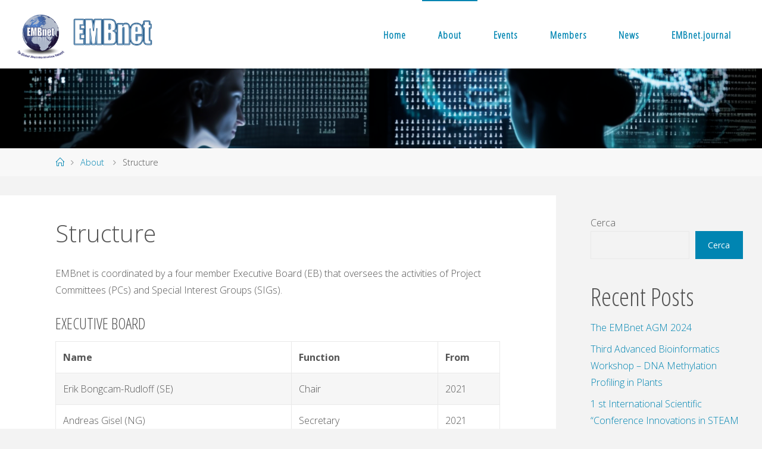

--- FILE ---
content_type: text/html; charset=UTF-8
request_url: https://www.embnet.it/about/structure/
body_size: 13032
content:
<!DOCTYPE html>
<html lang="it-IT">
<head>
<meta name="viewport" content="width=device-width, user-scalable=yes, initial-scale=1.0">
<meta http-equiv="X-UA-Compatible" content="IE=edge" /><meta charset="UTF-8">
<link rel="profile" href="http://gmpg.org/xfn/11">
<title>Structure &#8211; EMBnet</title>
<meta name='robots' content='max-image-preview:large' />
	<style>img:is([sizes="auto" i], [sizes^="auto," i]) { contain-intrinsic-size: 3000px 1500px }</style>
	<link rel="alternate" type="application/rss+xml" title="EMBnet &raquo; Feed" href="https://www.embnet.it/feed/" />
<link rel="alternate" type="application/rss+xml" title="EMBnet &raquo; Feed dei commenti" href="https://www.embnet.it/comments/feed/" />
<script>
window._wpemojiSettings = {"baseUrl":"https:\/\/s.w.org\/images\/core\/emoji\/16.0.1\/72x72\/","ext":".png","svgUrl":"https:\/\/s.w.org\/images\/core\/emoji\/16.0.1\/svg\/","svgExt":".svg","source":{"concatemoji":"https:\/\/www.embnet.it\/wp-includes\/js\/wp-emoji-release.min.js?ver=6.8.3"}};
/*! This file is auto-generated */
!function(s,n){var o,i,e;function c(e){try{var t={supportTests:e,timestamp:(new Date).valueOf()};sessionStorage.setItem(o,JSON.stringify(t))}catch(e){}}function p(e,t,n){e.clearRect(0,0,e.canvas.width,e.canvas.height),e.fillText(t,0,0);var t=new Uint32Array(e.getImageData(0,0,e.canvas.width,e.canvas.height).data),a=(e.clearRect(0,0,e.canvas.width,e.canvas.height),e.fillText(n,0,0),new Uint32Array(e.getImageData(0,0,e.canvas.width,e.canvas.height).data));return t.every(function(e,t){return e===a[t]})}function u(e,t){e.clearRect(0,0,e.canvas.width,e.canvas.height),e.fillText(t,0,0);for(var n=e.getImageData(16,16,1,1),a=0;a<n.data.length;a++)if(0!==n.data[a])return!1;return!0}function f(e,t,n,a){switch(t){case"flag":return n(e,"\ud83c\udff3\ufe0f\u200d\u26a7\ufe0f","\ud83c\udff3\ufe0f\u200b\u26a7\ufe0f")?!1:!n(e,"\ud83c\udde8\ud83c\uddf6","\ud83c\udde8\u200b\ud83c\uddf6")&&!n(e,"\ud83c\udff4\udb40\udc67\udb40\udc62\udb40\udc65\udb40\udc6e\udb40\udc67\udb40\udc7f","\ud83c\udff4\u200b\udb40\udc67\u200b\udb40\udc62\u200b\udb40\udc65\u200b\udb40\udc6e\u200b\udb40\udc67\u200b\udb40\udc7f");case"emoji":return!a(e,"\ud83e\udedf")}return!1}function g(e,t,n,a){var r="undefined"!=typeof WorkerGlobalScope&&self instanceof WorkerGlobalScope?new OffscreenCanvas(300,150):s.createElement("canvas"),o=r.getContext("2d",{willReadFrequently:!0}),i=(o.textBaseline="top",o.font="600 32px Arial",{});return e.forEach(function(e){i[e]=t(o,e,n,a)}),i}function t(e){var t=s.createElement("script");t.src=e,t.defer=!0,s.head.appendChild(t)}"undefined"!=typeof Promise&&(o="wpEmojiSettingsSupports",i=["flag","emoji"],n.supports={everything:!0,everythingExceptFlag:!0},e=new Promise(function(e){s.addEventListener("DOMContentLoaded",e,{once:!0})}),new Promise(function(t){var n=function(){try{var e=JSON.parse(sessionStorage.getItem(o));if("object"==typeof e&&"number"==typeof e.timestamp&&(new Date).valueOf()<e.timestamp+604800&&"object"==typeof e.supportTests)return e.supportTests}catch(e){}return null}();if(!n){if("undefined"!=typeof Worker&&"undefined"!=typeof OffscreenCanvas&&"undefined"!=typeof URL&&URL.createObjectURL&&"undefined"!=typeof Blob)try{var e="postMessage("+g.toString()+"("+[JSON.stringify(i),f.toString(),p.toString(),u.toString()].join(",")+"));",a=new Blob([e],{type:"text/javascript"}),r=new Worker(URL.createObjectURL(a),{name:"wpTestEmojiSupports"});return void(r.onmessage=function(e){c(n=e.data),r.terminate(),t(n)})}catch(e){}c(n=g(i,f,p,u))}t(n)}).then(function(e){for(var t in e)n.supports[t]=e[t],n.supports.everything=n.supports.everything&&n.supports[t],"flag"!==t&&(n.supports.everythingExceptFlag=n.supports.everythingExceptFlag&&n.supports[t]);n.supports.everythingExceptFlag=n.supports.everythingExceptFlag&&!n.supports.flag,n.DOMReady=!1,n.readyCallback=function(){n.DOMReady=!0}}).then(function(){return e}).then(function(){var e;n.supports.everything||(n.readyCallback(),(e=n.source||{}).concatemoji?t(e.concatemoji):e.wpemoji&&e.twemoji&&(t(e.twemoji),t(e.wpemoji)))}))}((window,document),window._wpemojiSettings);
</script>
<style id='wp-emoji-styles-inline-css'>

	img.wp-smiley, img.emoji {
		display: inline !important;
		border: none !important;
		box-shadow: none !important;
		height: 1em !important;
		width: 1em !important;
		margin: 0 0.07em !important;
		vertical-align: -0.1em !important;
		background: none !important;
		padding: 0 !important;
	}
</style>
<link rel='stylesheet' id='wp-block-library-css' href='https://www.embnet.it/wp-includes/css/dist/block-library/style.min.css?ver=6.8.3' media='all' />
<style id='classic-theme-styles-inline-css'>
/*! This file is auto-generated */
.wp-block-button__link{color:#fff;background-color:#32373c;border-radius:9999px;box-shadow:none;text-decoration:none;padding:calc(.667em + 2px) calc(1.333em + 2px);font-size:1.125em}.wp-block-file__button{background:#32373c;color:#fff;text-decoration:none}
</style>
<style id='global-styles-inline-css'>
:root{--wp--preset--aspect-ratio--square: 1;--wp--preset--aspect-ratio--4-3: 4/3;--wp--preset--aspect-ratio--3-4: 3/4;--wp--preset--aspect-ratio--3-2: 3/2;--wp--preset--aspect-ratio--2-3: 2/3;--wp--preset--aspect-ratio--16-9: 16/9;--wp--preset--aspect-ratio--9-16: 9/16;--wp--preset--color--black: #000000;--wp--preset--color--cyan-bluish-gray: #abb8c3;--wp--preset--color--white: #ffffff;--wp--preset--color--pale-pink: #f78da7;--wp--preset--color--vivid-red: #cf2e2e;--wp--preset--color--luminous-vivid-orange: #ff6900;--wp--preset--color--luminous-vivid-amber: #fcb900;--wp--preset--color--light-green-cyan: #7bdcb5;--wp--preset--color--vivid-green-cyan: #00d084;--wp--preset--color--pale-cyan-blue: #8ed1fc;--wp--preset--color--vivid-cyan-blue: #0693e3;--wp--preset--color--vivid-purple: #9b51e0;--wp--preset--color--accent-1: #0085b2;--wp--preset--color--accent-2: #f42b00;--wp--preset--color--headings: #333;--wp--preset--color--sitetext: #555;--wp--preset--color--sitebg: #fff;--wp--preset--gradient--vivid-cyan-blue-to-vivid-purple: linear-gradient(135deg,rgba(6,147,227,1) 0%,rgb(155,81,224) 100%);--wp--preset--gradient--light-green-cyan-to-vivid-green-cyan: linear-gradient(135deg,rgb(122,220,180) 0%,rgb(0,208,130) 100%);--wp--preset--gradient--luminous-vivid-amber-to-luminous-vivid-orange: linear-gradient(135deg,rgba(252,185,0,1) 0%,rgba(255,105,0,1) 100%);--wp--preset--gradient--luminous-vivid-orange-to-vivid-red: linear-gradient(135deg,rgba(255,105,0,1) 0%,rgb(207,46,46) 100%);--wp--preset--gradient--very-light-gray-to-cyan-bluish-gray: linear-gradient(135deg,rgb(238,238,238) 0%,rgb(169,184,195) 100%);--wp--preset--gradient--cool-to-warm-spectrum: linear-gradient(135deg,rgb(74,234,220) 0%,rgb(151,120,209) 20%,rgb(207,42,186) 40%,rgb(238,44,130) 60%,rgb(251,105,98) 80%,rgb(254,248,76) 100%);--wp--preset--gradient--blush-light-purple: linear-gradient(135deg,rgb(255,206,236) 0%,rgb(152,150,240) 100%);--wp--preset--gradient--blush-bordeaux: linear-gradient(135deg,rgb(254,205,165) 0%,rgb(254,45,45) 50%,rgb(107,0,62) 100%);--wp--preset--gradient--luminous-dusk: linear-gradient(135deg,rgb(255,203,112) 0%,rgb(199,81,192) 50%,rgb(65,88,208) 100%);--wp--preset--gradient--pale-ocean: linear-gradient(135deg,rgb(255,245,203) 0%,rgb(182,227,212) 50%,rgb(51,167,181) 100%);--wp--preset--gradient--electric-grass: linear-gradient(135deg,rgb(202,248,128) 0%,rgb(113,206,126) 100%);--wp--preset--gradient--midnight: linear-gradient(135deg,rgb(2,3,129) 0%,rgb(40,116,252) 100%);--wp--preset--font-size--small: 10px;--wp--preset--font-size--medium: 20px;--wp--preset--font-size--large: 25px;--wp--preset--font-size--x-large: 42px;--wp--preset--font-size--normal: 16px;--wp--preset--font-size--larger: 40px;--wp--preset--spacing--20: 0.44rem;--wp--preset--spacing--30: 0.67rem;--wp--preset--spacing--40: 1rem;--wp--preset--spacing--50: 1.5rem;--wp--preset--spacing--60: 2.25rem;--wp--preset--spacing--70: 3.38rem;--wp--preset--spacing--80: 5.06rem;--wp--preset--shadow--natural: 6px 6px 9px rgba(0, 0, 0, 0.2);--wp--preset--shadow--deep: 12px 12px 50px rgba(0, 0, 0, 0.4);--wp--preset--shadow--sharp: 6px 6px 0px rgba(0, 0, 0, 0.2);--wp--preset--shadow--outlined: 6px 6px 0px -3px rgba(255, 255, 255, 1), 6px 6px rgba(0, 0, 0, 1);--wp--preset--shadow--crisp: 6px 6px 0px rgba(0, 0, 0, 1);}:where(.is-layout-flex){gap: 0.5em;}:where(.is-layout-grid){gap: 0.5em;}body .is-layout-flex{display: flex;}.is-layout-flex{flex-wrap: wrap;align-items: center;}.is-layout-flex > :is(*, div){margin: 0;}body .is-layout-grid{display: grid;}.is-layout-grid > :is(*, div){margin: 0;}:where(.wp-block-columns.is-layout-flex){gap: 2em;}:where(.wp-block-columns.is-layout-grid){gap: 2em;}:where(.wp-block-post-template.is-layout-flex){gap: 1.25em;}:where(.wp-block-post-template.is-layout-grid){gap: 1.25em;}.has-black-color{color: var(--wp--preset--color--black) !important;}.has-cyan-bluish-gray-color{color: var(--wp--preset--color--cyan-bluish-gray) !important;}.has-white-color{color: var(--wp--preset--color--white) !important;}.has-pale-pink-color{color: var(--wp--preset--color--pale-pink) !important;}.has-vivid-red-color{color: var(--wp--preset--color--vivid-red) !important;}.has-luminous-vivid-orange-color{color: var(--wp--preset--color--luminous-vivid-orange) !important;}.has-luminous-vivid-amber-color{color: var(--wp--preset--color--luminous-vivid-amber) !important;}.has-light-green-cyan-color{color: var(--wp--preset--color--light-green-cyan) !important;}.has-vivid-green-cyan-color{color: var(--wp--preset--color--vivid-green-cyan) !important;}.has-pale-cyan-blue-color{color: var(--wp--preset--color--pale-cyan-blue) !important;}.has-vivid-cyan-blue-color{color: var(--wp--preset--color--vivid-cyan-blue) !important;}.has-vivid-purple-color{color: var(--wp--preset--color--vivid-purple) !important;}.has-black-background-color{background-color: var(--wp--preset--color--black) !important;}.has-cyan-bluish-gray-background-color{background-color: var(--wp--preset--color--cyan-bluish-gray) !important;}.has-white-background-color{background-color: var(--wp--preset--color--white) !important;}.has-pale-pink-background-color{background-color: var(--wp--preset--color--pale-pink) !important;}.has-vivid-red-background-color{background-color: var(--wp--preset--color--vivid-red) !important;}.has-luminous-vivid-orange-background-color{background-color: var(--wp--preset--color--luminous-vivid-orange) !important;}.has-luminous-vivid-amber-background-color{background-color: var(--wp--preset--color--luminous-vivid-amber) !important;}.has-light-green-cyan-background-color{background-color: var(--wp--preset--color--light-green-cyan) !important;}.has-vivid-green-cyan-background-color{background-color: var(--wp--preset--color--vivid-green-cyan) !important;}.has-pale-cyan-blue-background-color{background-color: var(--wp--preset--color--pale-cyan-blue) !important;}.has-vivid-cyan-blue-background-color{background-color: var(--wp--preset--color--vivid-cyan-blue) !important;}.has-vivid-purple-background-color{background-color: var(--wp--preset--color--vivid-purple) !important;}.has-black-border-color{border-color: var(--wp--preset--color--black) !important;}.has-cyan-bluish-gray-border-color{border-color: var(--wp--preset--color--cyan-bluish-gray) !important;}.has-white-border-color{border-color: var(--wp--preset--color--white) !important;}.has-pale-pink-border-color{border-color: var(--wp--preset--color--pale-pink) !important;}.has-vivid-red-border-color{border-color: var(--wp--preset--color--vivid-red) !important;}.has-luminous-vivid-orange-border-color{border-color: var(--wp--preset--color--luminous-vivid-orange) !important;}.has-luminous-vivid-amber-border-color{border-color: var(--wp--preset--color--luminous-vivid-amber) !important;}.has-light-green-cyan-border-color{border-color: var(--wp--preset--color--light-green-cyan) !important;}.has-vivid-green-cyan-border-color{border-color: var(--wp--preset--color--vivid-green-cyan) !important;}.has-pale-cyan-blue-border-color{border-color: var(--wp--preset--color--pale-cyan-blue) !important;}.has-vivid-cyan-blue-border-color{border-color: var(--wp--preset--color--vivid-cyan-blue) !important;}.has-vivid-purple-border-color{border-color: var(--wp--preset--color--vivid-purple) !important;}.has-vivid-cyan-blue-to-vivid-purple-gradient-background{background: var(--wp--preset--gradient--vivid-cyan-blue-to-vivid-purple) !important;}.has-light-green-cyan-to-vivid-green-cyan-gradient-background{background: var(--wp--preset--gradient--light-green-cyan-to-vivid-green-cyan) !important;}.has-luminous-vivid-amber-to-luminous-vivid-orange-gradient-background{background: var(--wp--preset--gradient--luminous-vivid-amber-to-luminous-vivid-orange) !important;}.has-luminous-vivid-orange-to-vivid-red-gradient-background{background: var(--wp--preset--gradient--luminous-vivid-orange-to-vivid-red) !important;}.has-very-light-gray-to-cyan-bluish-gray-gradient-background{background: var(--wp--preset--gradient--very-light-gray-to-cyan-bluish-gray) !important;}.has-cool-to-warm-spectrum-gradient-background{background: var(--wp--preset--gradient--cool-to-warm-spectrum) !important;}.has-blush-light-purple-gradient-background{background: var(--wp--preset--gradient--blush-light-purple) !important;}.has-blush-bordeaux-gradient-background{background: var(--wp--preset--gradient--blush-bordeaux) !important;}.has-luminous-dusk-gradient-background{background: var(--wp--preset--gradient--luminous-dusk) !important;}.has-pale-ocean-gradient-background{background: var(--wp--preset--gradient--pale-ocean) !important;}.has-electric-grass-gradient-background{background: var(--wp--preset--gradient--electric-grass) !important;}.has-midnight-gradient-background{background: var(--wp--preset--gradient--midnight) !important;}.has-small-font-size{font-size: var(--wp--preset--font-size--small) !important;}.has-medium-font-size{font-size: var(--wp--preset--font-size--medium) !important;}.has-large-font-size{font-size: var(--wp--preset--font-size--large) !important;}.has-x-large-font-size{font-size: var(--wp--preset--font-size--x-large) !important;}
:where(.wp-block-post-template.is-layout-flex){gap: 1.25em;}:where(.wp-block-post-template.is-layout-grid){gap: 1.25em;}
:where(.wp-block-columns.is-layout-flex){gap: 2em;}:where(.wp-block-columns.is-layout-grid){gap: 2em;}
:root :where(.wp-block-pullquote){font-size: 1.5em;line-height: 1.6;}
</style>
<link rel='stylesheet' id='fluida-themefonts-css' href='https://www.embnet.it/wp-content/themes/fluida/resources/fonts/fontfaces.css?ver=1.8.8.1' media='all' />
<link rel='stylesheet' id='fluida-googlefonts-css' href='//fonts.googleapis.com/css?family=Open+Sans%3A%7COpen+Sans+Condensed%3A300%7COpen+Sans%3A100%2C200%2C300%2C400%2C500%2C600%2C700%2C800%2C900%7COpen+Sans%3A300%7COpen+Sans+Condensed%3A600%2C300%7COpen+Sans%3A700&#038;ver=1.8.8.1' media='all' />
<link rel='stylesheet' id='fluida-main-css' href='https://www.embnet.it/wp-content/themes/fluida/style.css?ver=1.8.8.1' media='all' />
<style id='fluida-main-inline-css'>
 #site-header-main-inside, #container, #colophon-inside, #footer-inside, #breadcrumbs-container-inside, #wp-custom-header { margin: 0 auto; max-width: 1920px; } #site-header-main { left: 0; right: 0; } #primary { width: 320px; } #secondary { width: 320px; } #container.one-column { } #container.two-columns-right #secondary { float: right; } #container.two-columns-right .main, .two-columns-right #breadcrumbs { width: calc( 98% - 320px ); float: left; } #container.two-columns-left #primary { float: left; } #container.two-columns-left .main, .two-columns-left #breadcrumbs { width: calc( 98% - 320px ); float: right; } #container.three-columns-right #primary, #container.three-columns-left #primary, #container.three-columns-sided #primary { float: left; } #container.three-columns-right #secondary, #container.three-columns-left #secondary, #container.three-columns-sided #secondary { float: left; } #container.three-columns-right #primary, #container.three-columns-left #secondary { margin-left: 2%; margin-right: 2%; } #container.three-columns-right .main, .three-columns-right #breadcrumbs { width: calc( 96% - 640px ); float: left; } #container.three-columns-left .main, .three-columns-left #breadcrumbs { width: calc( 96% - 640px ); float: right; } #container.three-columns-sided #secondary { float: right; } #container.three-columns-sided .main, .three-columns-sided #breadcrumbs { width: calc( 96% - 640px ); float: right; margin: 0 calc( 2% + 320px ) 0 -1920px; } html { font-family: Open Sans; font-size: 16px; font-weight: 300; line-height: 1.8; } #site-title { font-family: Open Sans; font-size: 200%; font-weight: 300; } #access ul li a { font-family: Open Sans Condensed; font-size: 105%; font-weight: 600; } #access i.search-icon { ; } .widget-title { font-family: Open Sans; font-size: 100%; font-weight: 700; } .widget-container { font-family: Open Sans; font-size: 100%; font-weight: 300; } .entry-title, #reply-title, .woocommerce .main .page-title, .woocommerce .main .entry-title { font-family: Open Sans; font-size: 250%; font-weight: 300; } .content-masonry .entry-title { font-size: 187.5%; } h1 { font-size: 3.029em; } h2 { font-size: 2.678em; } h3 { font-size: 2.327em; } h4 { font-size: 1.976em; } h5 { font-size: 1.625em; } h6 { font-size: 1.274em; } h1, h2, h3, h4, h5, h6 { font-family: Open Sans Condensed; font-weight: 300; } .lp-staticslider .staticslider-caption-title, .seriousslider.seriousslider-theme .seriousslider-caption-title { font-family: Open Sans Condensed; } body { color: #555; background-color: #F3F3F3; } #site-header-main, #site-header-main-inside, #access ul li a, #access ul ul, #access::after { background-color: #fff; } #access .menu-main-search .searchform { border-color: #0085b2; background-color: #0085b2; } .menu-search-animated .searchform input[type="search"], .menu-search-animated .searchform input[type="search"]:focus { color: #fff; } #header a { color: #0085b2; } #access > div > ul > li, #access > div > ul > li > a { color: #0085b2; } #access ul.sub-menu li a, #access ul.children li a { color: #555; } #access ul.sub-menu li:hover > a, #access ul.children li:hover > a { background-color: rgba(85,85,85,0.1); } #access > div > ul > li:hover > a { color: #fff; } #access ul > li.current_page_item > a, #access ul > li.current-menu-item > a, #access ul > li.current_page_ancestor > a, #access ul > li.current-menu-ancestor > a, #access .sub-menu, #access .children { border-top-color: #0085b2; } #access ul ul ul { border-left-color: rgba(85,85,85,0.5); } #access > div > ul > li:hover > a { background-color: #0085b2; } #access ul.children > li.current_page_item > a, #access ul.sub-menu > li.current-menu-item > a, #access ul.children > li.current_page_ancestor > a, #access ul.sub-menu > li.current-menu-ancestor > a { border-color: #555; } .searchform .searchsubmit, .searchform:hover input[type="search"], .searchform input[type="search"]:focus { color: #fff; background-color: transparent; } .searchform::after, .searchform input[type="search"]:focus, .searchform .searchsubmit:hover { background-color: #0085b2; } article.hentry, #primary, .searchform, .main > div:not(#content-masonry), .main > header, .main > nav#nav-below, .pagination span, .pagination a, #nav-old-below .nav-previous, #nav-old-below .nav-next { background-color: #fff; } #breadcrumbs-container { background-color: #f8f8f8;} #secondary { ; } #colophon, #footer { background-color: #222226; color: #AAA; } span.entry-format { color: #0085b2; } .format-aside { border-top-color: #F3F3F3; } article.hentry .post-thumbnail-container { background-color: rgba(85,85,85,0.15); } .entry-content blockquote::before, .entry-content blockquote::after { color: rgba(85,85,85,0.1); } .entry-content h1, .entry-content h2, .entry-content h3, .entry-content h4, .lp-text-content h1, .lp-text-content h2, .lp-text-content h3, .lp-text-content h4 { color: #333; } a { color: #0085b2; } a:hover, .entry-meta span a:hover, .comments-link a:hover { color: #f42b00; } #footer a, .page-title strong { color: #0085b2; } #footer a:hover, #site-title a:hover span { color: #f42b00; } #access > div > ul > li.menu-search-animated:hover i { color: #fff; } .continue-reading-link { color: #fff; background-color: #f42b00} .continue-reading-link:before { background-color: #0085b2} .continue-reading-link:hover { color: #fff; } header.pad-container { border-top-color: #0085b2; } article.sticky:after { background-color: rgba(0,133,178,1); } .socials a:before { color: #0085b2; } .socials a:hover:before { color: #f42b00; } .fluida-normalizedtags #content .tagcloud a { color: #fff; background-color: #0085b2; } .fluida-normalizedtags #content .tagcloud a:hover { background-color: #f42b00; } #toTop .icon-back2top:before { color: #0085b2; } #toTop:hover .icon-back2top:before { color: #f42b00; } .entry-meta .icon-metas:before { color: #f42b00; } .page-link a:hover { border-top-color: #f42b00; } #site-title span a span:nth-child(1) { background-color: #0085b2; color: #fff; width: 1.4em; margin-right: .1em; text-align: center; line-height: 1.4; font-weight: 300; } #site-title span a:hover span:nth-child(1) { background-color: #f42b00; } .fluida-caption-one .main .wp-caption .wp-caption-text { border-bottom-color: #eeeeee; } .fluida-caption-two .main .wp-caption .wp-caption-text { background-color: #f5f5f5; } .fluida-image-one .entry-content img[class*="align"], .fluida-image-one .entry-summary img[class*="align"], .fluida-image-two .entry-content img[class*='align'], .fluida-image-two .entry-summary img[class*='align'] { border-color: #eeeeee; } .fluida-image-five .entry-content img[class*='align'], .fluida-image-five .entry-summary img[class*='align'] { border-color: #0085b2; } /* diffs */ span.edit-link a.post-edit-link, span.edit-link a.post-edit-link:hover, span.edit-link .icon-edit:before { color: #9a9a9a; } .searchform { border-color: #ebebeb; } .entry-meta span, .entry-utility span, .entry-meta time, .comment-meta a, #breadcrumbs-nav .icon-angle-right::before, .footermenu ul li span.sep { color: #9a9a9a; } #footer { border-top-color: #36363a; } #colophon .widget-container:after { background-color: #36363a; } #commentform { max-width:650px;} code, .reply a:after, #nav-below .nav-previous a:before, #nav-below .nav-next a:before, .reply a:after { background-color: #eeeeee; } pre, .entry-meta .author, nav.sidebarmenu, .page-link > span, article .author-info, .comment-author, .commentlist .comment-body, .commentlist .pingback, nav.sidebarmenu li a { border-color: #eeeeee; } select, input[type], textarea { color: #555; } button, input[type="button"], input[type="submit"], input[type="reset"] { background-color: #0085b2; color: #fff; } button:hover, input[type="button"]:hover, input[type="submit"]:hover, input[type="reset"]:hover { background-color: #f42b00; } select, input[type], textarea { border-color: #e9e9e9; } input[type]:hover, textarea:hover, select:hover, input[type]:focus, textarea:focus, select:focus { border-color: #cdcdcd; } hr { background-color: #e9e9e9; } #toTop { background-color: rgba(250,250,250,0.8) } /* gutenberg */ .wp-block-image.alignwide { margin-left: -15%; margin-right: -15%; } .wp-block-image.alignwide img { width: 130%; max-width: 130%; } .has-accent-1-color, .has-accent-1-color:hover { color: #0085b2; } .has-accent-2-color, .has-accent-2-color:hover { color: #f42b00; } .has-headings-color, .has-headings-color:hover { color: #333; } .has-sitetext-color, .has-sitetext-color:hover { color: #555; } .has-sitebg-color, .has-sitebg-color:hover { color: #fff; } .has-accent-1-background-color { background-color: #0085b2; } .has-accent-2-background-color { background-color: #f42b00; } .has-headings-background-color { background-color: #333; } .has-sitetext-background-color { background-color: #555; } .has-sitebg-background-color { background-color: #fff; } .has-small-font-size { font-size: 10px; } .has-regular-font-size { font-size: 16px; } .has-large-font-size { font-size: 25px; } .has-larger-font-size { font-size: 40px; } .has-huge-font-size { font-size: 40px; } /* woocommerce */ .woocommerce-page #respond input#submit.alt, .woocommerce a.button.alt, .woocommerce-page button.button.alt, .woocommerce input.button.alt, .woocommerce #respond input#submit, .woocommerce a.button, .woocommerce button.button, .woocommerce input.button { background-color: #0085b2; color: #fff; line-height: 1.8; } .woocommerce #respond input#submit:hover, .woocommerce a.button:hover, .woocommerce button.button:hover, .woocommerce input.button:hover { background-color: #22a7d4; color: #fff;} .woocommerce-page #respond input#submit.alt, .woocommerce a.button.alt, .woocommerce-page button.button.alt, .woocommerce input.button.alt { background-color: #f42b00; color: #fff; line-height: 1.8; } .woocommerce-page #respond input#submit.alt:hover, .woocommerce a.button.alt:hover, .woocommerce-page button.button.alt:hover, .woocommerce input.button.alt:hover { background-color: #ff4d22; color: #fff;} .woocommerce div.product .woocommerce-tabs ul.tabs li.active { border-bottom-color: #fff; } .woocommerce #respond input#submit.alt.disabled, .woocommerce #respond input#submit.alt.disabled:hover, .woocommerce #respond input#submit.alt:disabled, .woocommerce #respond input#submit.alt:disabled:hover, .woocommerce #respond input#submit.alt[disabled]:disabled, .woocommerce #respond input#submit.alt[disabled]:disabled:hover, .woocommerce a.button.alt.disabled, .woocommerce a.button.alt.disabled:hover, .woocommerce a.button.alt:disabled, .woocommerce a.button.alt:disabled:hover, .woocommerce a.button.alt[disabled]:disabled, .woocommerce a.button.alt[disabled]:disabled:hover, .woocommerce button.button.alt.disabled, .woocommerce button.button.alt.disabled:hover, .woocommerce button.button.alt:disabled, .woocommerce button.button.alt:disabled:hover, .woocommerce button.button.alt[disabled]:disabled, .woocommerce button.button.alt[disabled]:disabled:hover, .woocommerce input.button.alt.disabled, .woocommerce input.button.alt.disabled:hover, .woocommerce input.button.alt:disabled, .woocommerce input.button.alt:disabled:hover, .woocommerce input.button.alt[disabled]:disabled, .woocommerce input.button.alt[disabled]:disabled:hover { background-color: #f42b00; } .woocommerce ul.products li.product .price, .woocommerce div.product p.price, .woocommerce div.product span.price { color: #232323 } #add_payment_method #payment, .woocommerce-cart #payment, .woocommerce-checkout #payment { background: #f5f5f5; } /* mobile menu */ nav#mobile-menu { background-color: #fff; color: #0085b2;} #mobile-menu .menu-main-search input[type="search"] { color: #0085b2; } .main .entry-content, .main .entry-summary { text-align: inherit; } .main p, .main ul, .main ol, .main dd, .main pre, .main hr { margin-bottom: 1em; } .main .entry-content p { text-indent: 0em; } .main a.post-featured-image { background-position: center center; } #content { margin-top: 20px; } #content { padding-left: 0px; padding-right: 0px; } #header-widget-area { width: 33%; right: 10px; } .fluida-stripped-table .main thead th, .fluida-bordered-table .main thead th, .fluida-stripped-table .main td, .fluida-stripped-table .main th, .fluida-bordered-table .main th, .fluida-bordered-table .main td { border-color: #e9e9e9; } .fluida-clean-table .main th, .fluida-stripped-table .main tr:nth-child(even) td, .fluida-stripped-table .main tr:nth-child(even) th { background-color: #f6f6f6; } .fluida-cropped-featured .main .post-thumbnail-container { height: 200px; } .fluida-responsive-featured .main .post-thumbnail-container { max-height: 200px; height: auto; } #secondary { border: 0; box-shadow: none; } #primary + #secondary { padding-left: 1em; } article.hentry .article-inner, #breadcrumbs-nav, body.woocommerce.woocommerce-page #breadcrumbs-nav, #content-masonry article.hentry .article-inner, .pad-container { padding-left: 10%; padding-right: 10%; } .fluida-magazine-two.archive #breadcrumbs-nav, .fluida-magazine-two.archive .pad-container, .fluida-magazine-two.search #breadcrumbs-nav, .fluida-magazine-two.search .pad-container, .fluida-magazine-two.page-template-template-page-with-intro #breadcrumbs-nav, .fluida-magazine-two.page-template-template-page-with-intro .pad-container { padding-left: 5%; padding-right: 5%; } .fluida-magazine-three.archive #breadcrumbs-nav, .fluida-magazine-three.archive .pad-container, .fluida-magazine-three.search #breadcrumbs-nav, .fluida-magazine-three.search .pad-container, .fluida-magazine-three.page-template-template-page-with-intro #breadcrumbs-nav, .fluida-magazine-three.page-template-template-page-with-intro .pad-container { padding-left: 3.3333333333333%; padding-right: 3.3333333333333%; } #site-header-main { height:115px; } #sheader, .identity, #nav-toggle { height:115px; line-height:115px; } #access div > ul > li > a { line-height:113px; } #access .menu-main-search > a, #branding { height:115px; } .fluida-responsive-headerimage #masthead #header-image-main-inside { max-height: 200px; } .fluida-cropped-headerimage #masthead div.header-image { height: 200px; } #site-text { display: none; } #masthead #site-header-main { position: fixed; top: 0; box-shadow: 0 0 3px rgba(0,0,0,0.2); } #header-image-main { margin-top: 115px; } .fluida-landing-page .lp-blocks-inside, .fluida-landing-page .lp-boxes-inside, .fluida-landing-page .lp-text-inside, .fluida-landing-page .lp-posts-inside, .fluida-landing-page .lp-section-header { max-width: 1920px; } .seriousslider-theme .seriousslider-caption-buttons a:nth-child(2n+1), a.staticslider-button:nth-child(2n+1) { color: #555; border-color: #fff; background-color: #fff; } .seriousslider-theme .seriousslider-caption-buttons a:nth-child(2n+1):hover, a.staticslider-button:nth-child(2n+1):hover { color: #fff; } .seriousslider-theme .seriousslider-caption-buttons a:nth-child(2n), a.staticslider-button:nth-child(2n) { border-color: #fff; color: #fff; } .seriousslider-theme .seriousslider-caption-buttons a:nth-child(2n):hover, .staticslider-button:nth-child(2n):hover { color: #555; background-color: #fff; } .lp-blocks { ; } .lp-block > i::before { color: #0085b2; } .lp-block:hover i::before { color: #f42b00; } .lp-block i:after { background-color: #0085b2; } .lp-block:hover i:after { background-color: #f42b00; } .lp-block-text, .lp-boxes-static .lp-box-text, .lp-section-desc { color: #919191; } .lp-text { background-color: #FFF; } .lp-boxes-1 .lp-box .lp-box-image { height: 291px; } .lp-boxes-1.lp-boxes-animated .lp-box:hover .lp-box-text { max-height: 191px; } .lp-boxes-2 .lp-box .lp-box-image { height: 400px; } .lp-boxes-2.lp-boxes-animated .lp-box:hover .lp-box-text { max-height: 300px; } .lp-box-readmore { color: #0085b2; } .lp-boxes { ; } .lp-boxes .lp-box-overlay { background-color: rgba(0,133,178, 0.9); } .lpbox-rnd1 { background-color: #c8c8c8; } .lpbox-rnd2 { background-color: #c3c3c3; } .lpbox-rnd3 { background-color: #bebebe; } .lpbox-rnd4 { background-color: #b9b9b9; } .lpbox-rnd5 { background-color: #b4b4b4; } .lpbox-rnd6 { background-color: #afafaf; } .lpbox-rnd7 { background-color: #aaaaaa; } .lpbox-rnd8 { background-color: #a5a5a5; } 
</style>
<link rel='stylesheet' id='cryout-serious-slider-style-css' href='https://www.embnet.it/wp-content/plugins/cryout-serious-slider/resources/style.css?ver=1.2.7' media='all' />
<!--[if lt IE 9]>
<script src="https://www.embnet.it/wp-content/themes/fluida/resources/js/html5shiv.min.js?ver=1.8.8.1" id="fluida-html5shiv-js"></script>
<![endif]-->
<script src="https://www.embnet.it/wp-includes/js/jquery/jquery.min.js?ver=3.7.1" id="jquery-core-js"></script>
<script src="https://www.embnet.it/wp-includes/js/jquery/jquery-migrate.min.js?ver=3.4.1" id="jquery-migrate-js"></script>
<script src="https://www.embnet.it/wp-content/plugins/cryout-serious-slider/resources/jquery.mobile.custom.min.js?ver=1.2.7" id="cryout-serious-slider-jquerymobile-js"></script>
<script src="https://www.embnet.it/wp-content/plugins/cryout-serious-slider/resources/slider.js?ver=1.2.7" id="cryout-serious-slider-script-js"></script>
<link rel="https://api.w.org/" href="https://www.embnet.it/wp-json/" /><link rel="alternate" title="JSON" type="application/json" href="https://www.embnet.it/wp-json/wp/v2/pages/36" /><link rel="EditURI" type="application/rsd+xml" title="RSD" href="https://www.embnet.it/xmlrpc.php?rsd" />
<meta name="generator" content="WordPress 6.8.3" />
<link rel="canonical" href="https://www.embnet.it/about/structure/" />
<link rel='shortlink' href='https://www.embnet.it/?p=36' />
<link rel="alternate" title="oEmbed (JSON)" type="application/json+oembed" href="https://www.embnet.it/wp-json/oembed/1.0/embed?url=https%3A%2F%2Fwww.embnet.it%2Fabout%2Fstructure%2F" />
<link rel="alternate" title="oEmbed (XML)" type="text/xml+oembed" href="https://www.embnet.it/wp-json/oembed/1.0/embed?url=https%3A%2F%2Fwww.embnet.it%2Fabout%2Fstructure%2F&#038;format=xml" />
<link rel="icon" href="https://www.embnet.it/wp-content/uploads/2023/03/round_logo.png" sizes="32x32" />
<link rel="icon" href="https://www.embnet.it/wp-content/uploads/2023/03/round_logo.png" sizes="192x192" />
<link rel="apple-touch-icon" href="https://www.embnet.it/wp-content/uploads/2023/03/round_logo.png" />
<meta name="msapplication-TileImage" content="https://www.embnet.it/wp-content/uploads/2023/03/round_logo.png" />
</head>

<body class="wp-singular page-template-default page page-id-36 page-child parent-pageid-7 wp-custom-logo wp-embed-responsive wp-theme-fluida fluida-image-one fluida-caption-two fluida-totop-normal fluida-stripped-table fluida-fixed-menu fluida-responsive-headerimage fluida-responsive-featured fluida-magazine-two fluida-magazine-layout fluida-comment-placeholder fluida-elementshadow fluida-normalizedtags fluida-article-animation-fade fluida-menu-animation" itemscope itemtype="http://schema.org/WebPage">
			<a class="skip-link screen-reader-text" href="#main" title="Salta al contenuto"> Salta al contenuto </a>
			<div id="site-wrapper">

	<header id="masthead" class="cryout"  itemscope itemtype="http://schema.org/WPHeader">

		<div id="site-header-main">
			<div id="site-header-main-inside">

								<nav id="mobile-menu">
					<div id="mobile-nav"><ul>
<li ><a href="https://www.embnet.it/"><span>Home</span></a></li><li class="page_item page-item-7 page_item_has_children current_page_ancestor current_page_parent"><a href="https://www.embnet.it/about/"><span>About</span></a>
<ul class='children'>
	<li class="page_item page-item-36 current_page_item"><a href="https://www.embnet.it/about/structure/" aria-current="page"><span>Structure</span></a></li>
	<li class="page_item page-item-72"><a href="https://www.embnet.it/about/activities/"><span>Activities</span></a></li>
	<li class="page_item page-item-74"><a href="https://www.embnet.it/about/history/"><span>History</span></a></li>
	<li class="page_item page-item-76"><a href="https://www.embnet.it/about/education-training/"><span>Education &#038; Training</span></a></li>
	<li class="page_item page-item-123"><a href="https://www.embnet.it/about/quick-guides/"><span>Quick Guides</span></a></li>
	<li class="page_item page-item-166"><a href="https://www.embnet.it/about/contact-us/"><span>Contact us!</span></a></li>
</ul>
</li>
<li class="page_item page-item-70"><a href="https://www.embnet.it/events/"><span>Events</span></a></li>
<li class="page_item page-item-78 page_item_has_children"><a href="https://www.embnet.it/members/"><span>Members</span></a>
<ul class='children'>
	<li class="page_item page-item-135 page_item_has_children"><a href="https://www.embnet.it/members/join-embnet/"><span>Join EMBnet</span></a>
	<ul class='children'>
		<li class="page_item page-item-155"><a href="https://www.embnet.it/members/join-embnet/organisational-membership-e1000-00/"><span>Organisational Membership €1,000.00</span></a></li>
		<li class="page_item page-item-157"><a href="https://www.embnet.it/members/join-embnet/organisational-membership-e500-00/"><span>Organisational Membership €500.00</span></a></li>
		<li class="page_item page-item-159"><a href="https://www.embnet.it/members/join-embnet/individual-membership-e50-00/"><span>Individual Membership €50.00</span></a></li>
		<li class="page_item page-item-161"><a href="https://www.embnet.it/members/join-embnet/individual-student-membership/"><span>Individual Student Membership</span></a></li>
	</ul>
</li>
</ul>
</li>
<li class="page_item page-item-80"><a href="https://www.embnet.it/news/"><span>News</span></a></li>
<li class="page_item page-item-82"><a href="https://www.embnet.it/resources/"><span>EMBnet.journal</span></a></li>
</ul></div>
					<button id="nav-cancel"><i class="blicon-cross3"></i></button>
				</nav> <!-- #mobile-menu -->
				
				<div id="branding">
					<div class="identity"><a href="https://www.embnet.it/" id="logo" class="custom-logo-link" title="EMBnet" rel="home"><img   src="https://www.embnet.it/wp-content/uploads/2023/03/mergerdEMBnetLogoFlatRed.png" class="custom-logo" alt="EMBnet" decoding="async" fetchpriority="high" srcset="https://www.embnet.it/wp-content/uploads/2023/03/mergerdEMBnetLogoFlatRed.png 3051w, https://www.embnet.it/wp-content/uploads/2023/03/mergerdEMBnetLogoFlatRed-300x118.png 300w, https://www.embnet.it/wp-content/uploads/2023/03/mergerdEMBnetLogoFlatRed-1024x404.png 1024w, https://www.embnet.it/wp-content/uploads/2023/03/mergerdEMBnetLogoFlatRed-768x303.png 768w, https://www.embnet.it/wp-content/uploads/2023/03/mergerdEMBnetLogoFlatRed-1536x606.png 1536w, https://www.embnet.it/wp-content/uploads/2023/03/mergerdEMBnetLogoFlatRed-2048x808.png 2048w, https://www.embnet.it/wp-content/uploads/2023/03/mergerdEMBnetLogoFlatRed-507x200.png 507w" sizes="(max-width: 3051px) 100vw, 3051px" /></a></div><div id="site-text"><div itemprop="headline" id="site-title"><span> <a href="https://www.embnet.it/" title="The Global Bioinformatics Network" rel="home">EMBnet</a> </span></div><span id="site-description"  itemprop="description" >The Global Bioinformatics Network</span></div>				</div><!-- #branding -->

				
								<a id="nav-toggle" href="#"><span>&nbsp;</span></a>
				<nav id="access" role="navigation"  aria-label="Primary Menu"  itemscope itemtype="http://schema.org/SiteNavigationElement">
						<div><ul id="prime_nav"><li ><a href="https://www.embnet.it/">Home</a></li><li class="page_item page-item-7 page_item_has_children current_page_ancestor current_page_parent"><a href="https://www.embnet.it/about/">About</a><ul class='children'><li class="page_item page-item-36 current_page_item"><a href="https://www.embnet.it/about/structure/" aria-current="page">Structure</a></li><li class="page_item page-item-72"><a href="https://www.embnet.it/about/activities/">Activities</a></li><li class="page_item page-item-74"><a href="https://www.embnet.it/about/history/">History</a></li><li class="page_item page-item-76"><a href="https://www.embnet.it/about/education-training/">Education &#038; Training</a></li><li class="page_item page-item-123"><a href="https://www.embnet.it/about/quick-guides/">Quick Guides</a></li><li class="page_item page-item-166"><a href="https://www.embnet.it/about/contact-us/">Contact us!</a></li></ul></li><li class="page_item page-item-70"><a href="https://www.embnet.it/events/">Events</a></li><li class="page_item page-item-78 page_item_has_children"><a href="https://www.embnet.it/members/">Members</a><ul class='children'><li class="page_item page-item-135 page_item_has_children"><a href="https://www.embnet.it/members/join-embnet/">Join EMBnet</a><ul class='children'><li class="page_item page-item-155"><a href="https://www.embnet.it/members/join-embnet/organisational-membership-e1000-00/">Organisational Membership €1,000.00</a></li><li class="page_item page-item-157"><a href="https://www.embnet.it/members/join-embnet/organisational-membership-e500-00/">Organisational Membership €500.00</a></li><li class="page_item page-item-159"><a href="https://www.embnet.it/members/join-embnet/individual-membership-e50-00/">Individual Membership €50.00</a></li><li class="page_item page-item-161"><a href="https://www.embnet.it/members/join-embnet/individual-student-membership/">Individual Student Membership</a></li></ul></li></ul></li><li class="page_item page-item-80"><a href="https://www.embnet.it/news/">News</a></li><li class="page_item page-item-82"><a href="https://www.embnet.it/resources/">EMBnet.journal</a></li></ul></div>				</nav><!-- #access -->
				
			</div><!-- #site-header-main-inside -->
		</div><!-- #site-header-main -->

		<div id="header-image-main">
			<div id="header-image-main-inside">
							<div class="header-image"  style="background-image: url(https://www.embnet.it/wp-content/uploads/2023/03/13.1.png)" ></div>
			<img class="header-image" alt="EMBnet" src="https://www.embnet.it/wp-content/uploads/2023/03/13.1.png" />
							</div><!-- #header-image-main-inside -->
		</div><!-- #header-image-main -->

	</header><!-- #masthead -->

	<div id="breadcrumbs-container" class="cryout two-columns-right"><div id="breadcrumbs-container-inside"><div id="breadcrumbs"> <nav id="breadcrumbs-nav"><a href="https://www.embnet.it" title="Home"><i class="blicon-home2"></i><span class="screen-reader-text">Home</span></a><i class="icon-angle-right"></i> <a href="https://www.embnet.it/about/">About</a> <i class="icon-angle-right"></i> <span class="current">Structure</span></nav></div></div></div><!-- breadcrumbs -->
	
	<div id="content" class="cryout">
		
	<div id="container" class="two-columns-right">

		<main id="main" class="main">
			
			
	<article id="post-36" class="post-36 page type-page status-publish hentry">
		<div class="schema-image">
					</div>
		<div class="article-inner">
			<header>
				<h1 class="entry-title"  itemprop="headline">Structure</h1>				<span class="entry-meta" >
									</span>
			</header>

			
			<div class="entry-content"  itemprop="text">
				
<p>EMBnet is coordinated by a four member Executive Board (EB) that oversees the activities of Project Committees (PCs) and Special Interest Groups (SIGs).</p>



<h5 class="wp-block-heading">Executive Board</h5>



<figure class="wp-block-table"><table><tbody><tr><td><strong>Name</strong></td><td><strong>Function</strong></td><td><strong>From</strong></td></tr><tr><td>Erik Bongcam-Rudloff (SE)</td><td>Chair</td><td>2021</td></tr><tr><td>Andreas Gisel (NG)</td><td>Secretary</td><td>2021</td></tr><tr><td>Cesar Bonavides-Martinez (MX)</td><td>Treasurer</td><td>2021</td></tr><tr><td>Dimitrios Vlachakis (GR)</td><td>Executive Member</td><td>2019</td></tr></tbody></table></figure>



<h5 class="wp-block-heading">Operational Board</h5>



<p>The Operational Board acts in an advisory capacity to the Executive Board and helps both to manage EMBnet’s daily operations and to steer its strategic direction.<br>The Operational Board consists of at least 4 members, and comprises the full Executive Board together with the Chairs of its designated Committees; it may also include Chairs of its SIGs, at the discretion of the Operational Board.</p>



<h5 class="wp-block-heading">Publicity &amp; Public Relation Project Committee</h5>



<p>The main mission of the Publicity &amp; Public Relation Project Committee (P&amp;PR PC) is to nurture and promote EMBnet’s image at large. The P&amp;PR PC is responsible for promoting any type of EMBnet activities, for the advertisement of products and services provided by the EMBnet community, as well as for proposing and developing new strategies aiming to enhance EMBnet’s visibility and to take care of public relationships with EMBnet communities and related networks/societies. In particular, activities are:</p>



<ul class="wp-block-list">
<li>Management and content moderation of&nbsp;<a href="https://sitiosysitios.net/embnet_wp/structure/www.embnet.org">www.embnet.org</a>&nbsp;official website;</li>



<li>Dissemination;</li>



<li>Community Management on&nbsp;<a href="https://www.facebook.com/EMBnet">Facebook</a>,&nbsp;<a href="https://twitter.com/embnet_global">Twitter</a>&nbsp;and&nbsp;<a href="https://www.linkedin.com/groups/EMBnet-922107/about">LinkedIn</a>;</li>



<li>Proposal and implementation of strategies aiming to enhance EMBnet’s visibility;</li>



<li>Public relationships with EMBnet communities and related networks/societies;</li>



<li>Sponsorship management.</li>
</ul>



<p><strong>Committee Members</strong></p>



<figure class="wp-block-table"><table><tbody><tr><th class="has-text-align-left" data-align="left">Name</th><th class="has-text-align-left" data-align="left"><strong>Function</strong></th><th class="has-text-align-left" data-align="left"><strong>From</strong></th></tr><tr><td class="has-text-align-left" data-align="left">Domenica D&#8217;Elia (IT)</td><td class="has-text-align-left" data-align="left">Chair</td><td class="has-text-align-left" data-align="left">2022</td></tr><tr><td class="has-text-align-left" data-align="left">Eleni Papakonstantinou (GR)</td><td class="has-text-align-left" data-align="left">Member</td><td class="has-text-align-left" data-align="left">2019</td></tr><tr><td class="has-text-align-left" data-align="left">Dimitrios Vlachakis (GR)</td><td class="has-text-align-left" data-align="left">Member</td><td class="has-text-align-left" data-align="left">2019</td></tr><tr><td class="has-text-align-left" data-align="left">Katerina Pierouli (GR)</td><td class="has-text-align-left" data-align="left">Member</td><td class="has-text-align-left" data-align="left">2019</td></tr></tbody></table></figure>



<h5 class="wp-block-heading">Education &amp; Training Project Committee</h5>



<p>The Education &amp; Training Project Committee (ET-PC) is, amongst other things, involved in producing kits of materials to help in education and training activities, and studying how to handle remote audiences in training courses. It also articulates with&nbsp;<a href="http://mygoblet.org/">GOBLET</a>&nbsp;in activities such as training recognition and globalisation.</p>



<p><strong>Committee Members</strong></p>



<figure class="wp-block-table"><table><tbody><tr><th class="has-text-align-left" data-align="left"><strong>Name</strong></th><th class="has-text-align-left" data-align="left"><strong>Function</strong></th><th class="has-text-align-left" data-align="left"><strong>From</strong></th></tr><tr><td class="has-text-align-left" data-align="left">Emiliano Barreto Hernández (CO)</td><td class="has-text-align-left" data-align="left">Chair</td><td class="has-text-align-left" data-align="left">2024</td></tr><tr><td class="has-text-align-left" data-align="left">Andreas Gisel (NG)</td><td class="has-text-align-left" data-align="left">Member</td><td class="has-text-align-left" data-align="left">2021</td></tr><tr><td class="has-text-align-left" data-align="left">Erik Bogcam-Rudloff (SE)</td><td class="has-text-align-left" data-align="left">Member</td><td class="has-text-align-left" data-align="left">2021</td></tr></tbody></table></figure>



<h5 class="wp-block-heading">Technical Management Project Committee</h5>



<p>The Technical Management Project Committee (TM-PC) ensures the availability of local services for all EMBnet users, providing support to EMBnet Nodes and helping them with maintenance and troubleshooting. In addition, the TM-SIG is responsible for the management of the DNS, Mail and aspects of the web services of the www.embnet.org domain.</p>



<p>Committee Members</p>



<figure class="wp-block-table"><table><tbody><tr><th class="has-text-align-left" data-align="left"><strong>Name</strong></th><th class="has-text-align-left" data-align="left"><strong>Function</strong></th><th class="has-text-align-left" data-align="left"><strong>From</strong></th></tr><tr><td class="has-text-align-left" data-align="left">Eleni Papakonstantinou (GR)</td><td class="has-text-align-left" data-align="left">Chair &nbsp; &nbsp; &nbsp; &nbsp; &nbsp; &nbsp; &nbsp;&nbsp;</td><td class="has-text-align-left" data-align="left">2021</td></tr><tr><td class="has-text-align-left" data-align="left">Gang Cheng (NO)</td><td class="has-text-align-left" data-align="left">Member</td><td class="has-text-align-left" data-align="left">2013</td></tr><tr><td class="has-text-align-left" data-align="left">Adrien Janssens</td><td class="has-text-align-left" data-align="left">Member</td><td class="has-text-align-left" data-align="left">2017</td></tr><tr><td class="has-text-align-left" data-align="left">Nils-Einar Eriksson (SE)</td><td class="has-text-align-left" data-align="left">Member</td><td class="has-text-align-left" data-align="left">2017</td></tr><tr><td class="has-text-align-left" data-align="left">Romualdo Zayas-Lagunas (MX)</td><td class="has-text-align-left" data-align="left">Member</td><td class="has-text-align-left" data-align="left">2010</td></tr></tbody></table></figure>



<h5 class="wp-block-heading">EMBnet Journal &#8211; Executive Editorial Board</h5>



<p>EMBnet.journal is managed by an Executive Editorial Board (EEB), and is assisted in its work by a full Editorial Board and a Review Panel.</p>



<p><strong>Board Members</strong></p>



<figure class="wp-block-table"><table><tbody><tr><th class="has-text-align-left" data-align="left"><strong>Name</strong></th><th class="has-text-align-left" data-align="left"><strong>Function</strong></th><th class="has-text-align-left" data-align="left"><strong>Since</strong></th></tr><tr><td class="has-text-align-left" data-align="left">Erik Bongcam-Rudloff (SE)</td><td class="has-text-align-left" data-align="left">Editor in Chief</td><td class="has-text-align-left" data-align="left">2010</td></tr><tr><td class="has-text-align-left" data-align="left">Dimitrios Vlachakis</td><td class="has-text-align-left" data-align="left">Deputy Editor-in-Chief</td><td class="has-text-align-left" data-align="left">2017</td></tr><tr><td class="has-text-align-left" data-align="left">Domenica D’Elia (IT)</td><td class="has-text-align-left" data-align="left">Member</td><td class="has-text-align-left" data-align="left">2006</td></tr><tr><td class="has-text-align-left" data-align="left">Laurent Falquet (CH)</td><td class="has-text-align-left" data-align="left">Member</td><td class="has-text-align-left" data-align="left">2010</td></tr><tr><td class="has-text-align-left" data-align="left">Pedro L Fernandes (PT)</td><td class="has-text-align-left" data-align="left">Member</td><td class="has-text-align-left" data-align="left">2010</td></tr><tr><td class="has-text-align-left" data-align="left">Andreas Gisel (IT)</td><td class="has-text-align-left" data-align="left">Member</td><td class="has-text-align-left" data-align="left">2010</td></tr><tr><td class="has-text-align-left" data-align="left">Lubos Klucar (SK)</td><td class="has-text-align-left" data-align="left">Member</td><td class="has-text-align-left" data-align="left">2010</td></tr><tr><td class="has-text-align-left" data-align="left">Vasileios Megalooikonomou (GR)</td><td class="has-text-align-left" data-align="left">Member</td><td class="has-text-align-left" data-align="left">2018</td></tr><tr><td class="has-text-align-left" data-align="left">Sissy Eythimiadou (GR)</td><td class="has-text-align-left" data-align="left">Member</td><td class="has-text-align-left" data-align="left">2019</td></tr><tr><td class="has-text-align-left" data-align="left">Eleni Papakonstantinou (GR)</td><td class="has-text-align-left" data-align="left">Member</td><td class="has-text-align-left" data-align="left">2019</td></tr></tbody></table></figure>



<h5 class="wp-block-heading">EMBnet Special Interest Groups</h5>



<p><strong>Special Interest Groups (SIGS) Leaders</strong></p>



<figure class="wp-block-table"><table><tbody><tr><th class="has-text-align-left" data-align="left"><strong>Name</strong></th><th class="has-text-align-left" data-align="left">SIG</th><th class="has-text-align-left" data-align="left"><strong>Since</strong></th></tr><tr><td class="has-text-align-left" data-align="left">Eleni Papakonstantinou (GR)</td><td class="has-text-align-left" data-align="left">Business and Development</td><td class="has-text-align-left" data-align="left">2019</td></tr><tr><td class="has-text-align-left" data-align="left">Katerina Pierouli (GR)</td><td class="has-text-align-left" data-align="left">Coordinator of the Young Researchers Group</td><td class="has-text-align-left" data-align="left">2019</td></tr></tbody></table></figure>



<p></p>



<h5 class="wp-block-heading"><strong>Honorary EMBnet member</strong></h5>



<figure class="wp-block-table"><table><tbody><tr><th class="has-text-align-left" data-align="left"><strong>Name</strong></th><th class="has-text-align-left" data-align="left">Since</th><th class="has-text-align-left" data-align="left"></th></tr><tr><td class="has-text-align-left" data-align="left">Nils-Einar Eriksson (SE)</td><td class="has-text-align-left" data-align="left"></td><td class="has-text-align-left" data-align="left"></td></tr><tr><td class="has-text-align-left" data-align="left">Gert Vriend (NL)</td><td class="has-text-align-left" data-align="left">2019</td><td class="has-text-align-left" data-align="left"></td></tr><tr><td class="has-text-align-left" data-align="left">Anton Feenstra (NL)</td><td class="has-text-align-left" data-align="left">2024</td><td class="has-text-align-left" data-align="left"></td></tr></tbody></table></figure>



<p></p>
							</div><!-- .entry-content -->

			<section id="comments">
	
	
	</section><!-- #comments -->
			
	<span class="schema-publisher" itemprop="publisher" itemscope itemtype="https://schema.org/Organization">
         <span itemprop="logo" itemscope itemtype="https://schema.org/ImageObject">
           <meta itemprop="url" content="https://www.embnet.it/wp-content/uploads/2023/03/mergerdEMBnetLogoFlatRed.png">
         </span>
         <meta itemprop="name" content="EMBnet">
    </span>
<link itemprop="mainEntityOfPage" href="https://www.embnet.it/about/structure/" />		</div><!-- .article-inner -->
	</article><!-- #post-## -->


					</main><!-- #main -->

		
<aside id="secondary" class="widget-area sidey"  itemscope itemtype="http://schema.org/WPSideBar">
	
	<section id="block-2" class="widget-container widget_block widget_search"><form role="search" method="get" action="https://www.embnet.it/" class="wp-block-search__button-outside wp-block-search__text-button wp-block-search"    ><label class="wp-block-search__label" for="wp-block-search__input-1" >Cerca</label><div class="wp-block-search__inside-wrapper " ><input class="wp-block-search__input" id="wp-block-search__input-1" placeholder="" value="" type="search" name="s" required /><button aria-label="Cerca" class="wp-block-search__button wp-element-button" type="submit" >Cerca</button></div></form></section><section id="block-3" class="widget-container widget_block"><div class="wp-block-group"><div class="wp-block-group__inner-container is-layout-flow wp-block-group-is-layout-flow"><h2 class="wp-block-heading">Recent Posts</h2><ul class="wp-block-latest-posts__list wp-block-latest-posts"><li><a class="wp-block-latest-posts__post-title" href="https://www.embnet.it/2024/07/26/the-embnet-agm-2024/">The EMBnet AGM 2024</a></li>
<li><a class="wp-block-latest-posts__post-title" href="https://www.embnet.it/2024/03/27/third-advanced-bioinformatics-workshop-dna-methylation-profiling-in-plants/">Third Advanced Bioinformatics Workshop &#8211; DNA Methylation Profiling in Plants</a></li>
<li><a class="wp-block-latest-posts__post-title" href="https://www.embnet.it/2024/03/27/1-st-international-scientific-conference-innovations-in-steam-education-june-8-2024/">1 st International Scientific &#8220;Conference Innovations in STEAM Education&#8221;  June 8, 2024 </a></li>
<li><a class="wp-block-latest-posts__post-title" href="https://www.embnet.it/2023/12/07/symposium-research-in-the-field-of-winemaking-under-climate-change/">Symposium: Research in the Field of Winemaking under Climate Change</a></li>
<li><a class="wp-block-latest-posts__post-title" href="https://www.embnet.it/2023/04/20/258/">(senza titolo)</a></li>
</ul></div></div></section><section id="block-4" class="widget-container widget_block">
<div class="wp-block-group"><div class="wp-block-group__inner-container is-layout-flow wp-block-group-is-layout-flow"></div></div>
</section><section id="block-8" class="widget-container widget_block widget_text">
<p class="has-text-align-right"><a href="https://www.embnet.it/wp-admin">log in</a></p>
</section>
	</aside>

	</div><!-- #container -->

		
		<aside id="colophon"  itemscope itemtype="http://schema.org/WPSideBar">
			<div id="colophon-inside" class="footer-three ">
				
<section id="block-8" class="widget-container widget_block widget_text"><div class="footer-widget-inside">
<p class="has-text-align-right"><a href="https://www.embnet.it/wp-admin">log in</a></p>
</div></section><section id="block-15" class="widget-container widget_block widget_text"><div class="footer-widget-inside">
<p><a href="https://www.embnet.it/about/contact-us/" target="_blank" rel="noreferrer noopener">contact us!</a></p>
</div></section>			</div>
		</aside><!-- #colophon -->

	</div><!-- #main -->

	<footer id="footer" class="cryout"  itemscope itemtype="http://schema.org/WPFooter">
				<div id="footer-inside">
			<a id="toTop"><span class="screen-reader-text">Torna in alto</span><i class="icon-back2top"></i> </a><div id="site-copyright">&copy;2023 EMBnet</div><div style="display:block;float:right;clear: right;font-size: .9em;">Powered by<a target="_blank" href="http://www.cryoutcreations.eu/wordpress-themes/fluida" title="Fluida WordPress Theme by Cryout Creations"> Fluida</a> &amp; <a target="_blank" href="http://wordpress.org/" title="Piattaforma personale di pubblicazione semantica">  WordPress.</a></div>		</div> <!-- #footer-inside -->
	</footer>

	</div><!-- site-wrapper -->
	<script type="speculationrules">
{"prefetch":[{"source":"document","where":{"and":[{"href_matches":"\/*"},{"not":{"href_matches":["\/wp-*.php","\/wp-admin\/*","\/wp-content\/uploads\/*","\/wp-content\/*","\/wp-content\/plugins\/*","\/wp-content\/themes\/fluida\/*","\/*\\?(.+)"]}},{"not":{"selector_matches":"a[rel~=\"nofollow\"]"}},{"not":{"selector_matches":".no-prefetch, .no-prefetch a"}}]},"eagerness":"conservative"}]}
</script>
<script id="fluida-frontend-js-extra">
var cryout_theme_settings = {"masonry":"1","rtl":"","magazine":"2","fitvids":"1","autoscroll":"1","articleanimation":"fade","lpboxratios":[1.464,1.2],"is_mobile":"","menustyle":"1"};
</script>
<script defer src="https://www.embnet.it/wp-content/themes/fluida/resources/js/frontend.js?ver=1.8.8.1" id="fluida-frontend-js"></script>
<script src="https://www.embnet.it/wp-includes/js/imagesloaded.min.js?ver=5.0.0" id="imagesloaded-js"></script>
<script defer src="https://www.embnet.it/wp-includes/js/masonry.min.js?ver=4.2.2" id="masonry-js"></script>
<script defer src="https://www.embnet.it/wp-includes/js/jquery/jquery.masonry.min.js?ver=3.1.2b" id="jquery-masonry-js"></script>
<script src="https://www.embnet.it/wp-includes/js/comment-reply.min.js?ver=6.8.3" id="comment-reply-js" async data-wp-strategy="async"></script>
</body>
</html>
